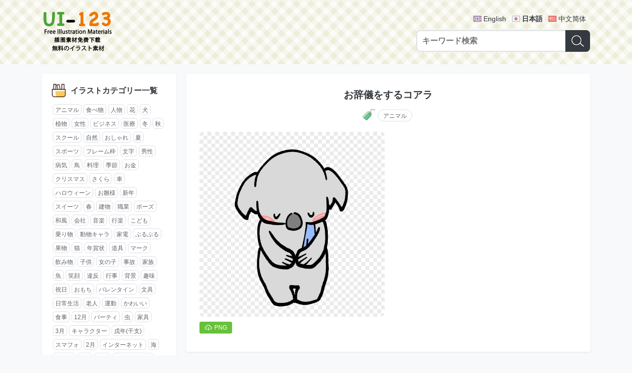

--- FILE ---
content_type: text/html; charset=UTF-8
request_url: https://ja.ui-123.com/post/0c719fae.html
body_size: 5604
content:
<!DOCTYPE html>
<html lang="ja">
<head>
  <meta charset="utf-8">
  <meta http-equiv="X-UA-Compatible" content="IE=edge">
  <meta name="viewport" content="width=device-width, initial-scale=1">
  <meta name="google" content="notranslate">
  <title>「お辞儀をするコアラ」イラスト素材 - 超多くの無料かわいいイラスト素材</title>
  <meta name="description" content="超多くの無料で使える可愛いイラストを提供する素材集。個人利用・商用利用ともに完全無料。ファイルはpng/svg/eps/ai形式を提供しており、使いやすい">  <link rel="shortcut icon" href="//s0.ui-123.com/img/favicon.ico" />
  <link href="//s0.ui-123.com/dist/app.css" rel="stylesheet">  <link rel="shortcut icon" sizes="512x512" href="//s0.ui-123.com/img/logo-512.png" />
  <link rel="apple-touch-icon" href="//s0.ui-123.com/img/logo-512.png" />
   <link rel="alternate" hreflang="en-US" href="https://ui-123.com/post/0c719fae.html" /> <link rel="alternate" hreflang="ja" href="https://ja.ui-123.com/post/0c719fae.html" /> <link rel="alternate" hreflang="zh-CN" href="https://cn.ui-123.com/post/0c719fae.html" />  <meta property="og:title" content="「お辞儀をするコアラ」イラスト素材 - 超多くの無料かわいいイラスト素材" />
  <meta property="og:url" content="/post/0c719fae.html" />
  <meta property="og:description" content="超多くの無料で使える可愛いイラストを提供する素材集。個人利用・商用利用ともに完全無料。ファイルはpng/svg/eps/ai形式を提供しており、使いやすい" />  <meta property="og:locale" content="ja" />
  <meta property="og:locale:alternate" content="en-US" /><meta property="og:locale:alternate" content="ja" /><meta property="og:locale:alternate" content="zh-CN" />  <script data-ad-client="ca-pub-5347711669324875" async src="https://pagead2.googlesyndication.com/pagead/js/adsbygoogle.js"></script>
</head><body data-page="post-view" data-no="0c719fae">
<header class="gm-head">
  <div class="wrap gm-container">
    <a class="logo" href="/"><img src="//s0.ui-123.com/img/logo.png" alt="UI-123 | 超多くの無料かわいいイラスト素材"></a>
    <div class="form">
      <div class="lang">
                  <a href="https://ui-123.com/post/0c719fae.html" hreflang="en" class="en">English</a>
                  <a href="https://ja.ui-123.com/post/0c719fae.html" hreflang="ja" class="ja on">日本語</a>
                  <a href="https://cn.ui-123.com/post/0c719fae.html" hreflang="cn" class="cn">中文简体</a>
              </div>
      <form class="gm-search search" action="/api/search">
        <input class="input" type="text" name="keyword" placeholder="キーワード検索" maxlength="40" />
        <button class="btn" type="submit"><i class="icon"></i></button>
      </form>
    </div>
  </div>
</header><div class="gm-struct">
  <div class="left">
    <!-- 标签列表 -->
<div class="wrap">
  <div class="gm-tag-list">
    <div class="title">
      <i></i>
      <h3>イラストカテゴリー一覧</h3>
    </div>
    <div class="list">
              <a href="/tag/04c2da38.html">アニマル</a>
              <a href="/tag/545020e5.html">食べ物</a>
              <a href="/tag/45f1d885.html">人物</a>
              <a href="/tag/f3b43b2c.html">花</a>
              <a href="/tag/fca654a6.html">犬</a>
              <a href="/tag/d09a461c.html">植物</a>
              <a href="/tag/ca52091c.html">女性</a>
              <a href="/tag/c458df52.html">ビジネス</a>
              <a href="/tag/92e01d90.html">医療</a>
              <a href="/tag/b938c336.html">冬</a>
              <a href="/tag/f199d598.html">秋</a>
              <a href="/tag/bfbfbf60.html">スクール</a>
              <a href="/tag/664cd43f.html">自然</a>
              <a href="/tag/bb5f5903.html">おしゃれ</a>
              <a href="/tag/a8366929.html">夏</a>
              <a href="/tag/9973456b.html">スポーツ</a>
              <a href="/tag/031d9417.html">フレーム枠</a>
              <a href="/tag/043a7bb1.html">文字</a>
              <a href="/tag/adf14210.html">男性</a>
              <a href="/tag/094cffd9.html">病気</a>
              <a href="/tag/a8fe73ea.html">鳥</a>
              <a href="/tag/8e0e72c6.html">料理</a>
              <a href="/tag/247a24d4.html">季節</a>
              <a href="/tag/6fe48c7f.html">お金</a>
              <a href="/tag/6dcaf8a2.html">クリスマス</a>
              <a href="/tag/40cc5e2f.html">さくら</a>
              <a href="/tag/1893d8a9.html">車</a>
              <a href="/tag/6c06e635.html">ハロウィーン</a>
              <a href="/tag/717d4c1a.html">お雛様</a>
              <a href="/tag/32f6e42f.html">新年</a>
              <a href="/tag/10901cb8.html">スイーツ</a>
              <a href="/tag/85f95bd5.html">春</a>
              <a href="/tag/f2de4244.html">建物</a>
              <a href="/tag/663c8d2c.html">職業</a>
              <a href="/tag/27bc02db.html">ポーズ</a>
              <a href="/tag/93f173ef.html">和風</a>
              <a href="/tag/f4188dda.html">会社</a>
              <a href="/tag/6ec45532.html">音楽</a>
              <a href="/tag/9120f519.html">行楽</a>
              <a href="/tag/ea61f9c8.html">こども</a>
              <a href="/tag/218bb87b.html">乗り物</a>
              <a href="/tag/84743728.html">動物キャラ</a>
              <a href="/tag/9f04e7ba.html">家電</a>
              <a href="/tag/cae16ddd.html">ぶるぶる</a>
              <a href="/tag/69606c29.html">果物</a>
              <a href="/tag/b3f1bb3f.html">猫</a>
              <a href="/tag/4a138e5b.html">年賀状</a>
              <a href="/tag/347c0ec4.html">道具</a>
              <a href="/tag/a3ba4254.html">マーク</a>
              <a href="/tag/c8f995b8.html">飲み物</a>
              <a href="/tag/731d2d12.html">子供</a>
              <a href="/tag/052d0d99.html">女の子</a>
              <a href="/tag/429d6d3a.html">事故</a>
              <a href="/tag/efe56556.html">家族</a>
              <a href="/tag/b2b03c0d.html">魚</a>
              <a href="/tag/6f088227.html">笑顔</a>
              <a href="/tag/84479297.html">違反</a>
              <a href="/tag/bac45488.html">行事</a>
              <a href="/tag/1e67cf91.html">背景</a>
              <a href="/tag/97e30257.html">趣味</a>
              <a href="/tag/837a9840.html">祝日</a>
              <a href="/tag/a73dcef7.html">おもち</a>
              <a href="/tag/4f811a7d.html">バレンタイン</a>
              <a href="/tag/36ed8f98.html">文具</a>
              <a href="/tag/4ffb8b2b.html">日常生活</a>
              <a href="/tag/2e5a267d.html">老人</a>
              <a href="/tag/1b6f98a4.html">運動</a>
              <a href="/tag/05d10eb2.html">かわいい</a>
              <a href="/tag/2ae65d5c.html">食事</a>
              <a href="/tag/bb323036.html">12月</a>
              <a href="/tag/5e818e02.html">パーティ</a>
              <a href="/tag/2ad12272.html">虫</a>
              <a href="/tag/c66c8a0e.html">家具</a>
              <a href="/tag/c96b3a43.html">3月</a>
              <a href="/tag/1d77aa46.html">キャラクター</a>
              <a href="/tag/53fe0566.html">戌年(干支)</a>
              <a href="/tag/02344cc7.html">スマフォ</a>
              <a href="/tag/5d7f6944.html">2月</a>
              <a href="/tag/c9a79cc1.html">インターネット</a>
              <a href="/tag/b2bae4fa.html">海</a>
              <a href="/tag/a90867d7.html">働く人</a>
              <a href="/tag/8ae04534.html">8月</a>
              <a href="/tag/103bf011.html">梅雨</a>
              <a href="/tag/b450b6b4.html">コンピュータ</a>
              <a href="/tag/47a1fbc8.html">干支</a>
              <a href="/tag/a4391f9c.html">マシーン</a>
              <a href="/tag/1d109d86.html">7月</a>
              <a href="/tag/ce895770.html">美容</a>
              <a href="/tag/1957a94f.html">ねずみ</a>
              <a href="/tag/c832f71e.html">うさぎ</a>
              <a href="/tag/75b827ba.html">健康</a>
              <a href="/tag/101d77c3.html">1月</a>
              <a href="/tag/cf25050b.html">男の子</a>
              <a href="/tag/15dc9807.html">10月</a>
              <a href="/tag/2f0391da.html">高齢者</a>
              <a href="/tag/1ecca07b.html">掃除</a>
              <a href="/tag/3622cfeb.html">節分</a>
              <a href="/tag/a8397e0b.html">日本</a>
              <a href="/tag/c8380aa2.html">ショッピング</a>
              <a href="/tag/28995ce5.html">医療機器</a>
              <a href="/tag/d1c21099.html">紅葉</a>
              <a href="/tag/e536c1aa.html">線枠</a>
              <a href="/tag/ed48cf0c.html">介護</a>
              <a href="/tag/7579fcfb.html">生活</a>
              <a href="/tag/cc0bd7ce.html">4月</a>
              <a href="/tag/e5e72a06.html">ともだち</a>
              <a href="/tag/2c1cab13.html">飾り罫</a>
              <a href="/tag/65af2ad5.html">ハート</a>
              <a href="/tag/8bed7b26.html">表情</a>
              <a href="/tag/45b0ddb3.html">本</a>
              <a href="/tag/13f77563.html">災害</a>
              <a href="/tag/80a914f5.html">マナー</a>
              <a href="/tag/f29e82e4.html">運動会</a>
              <a href="/tag/5469afa4.html">お祝い</a>
              <a href="/tag/33f4c316.html">おやつ</a>
              <a href="/tag/ab34d08f.html">医院</a>
              <a href="/tag/43c35a85.html">楽器</a>
              <a href="/tag/4011d4ea.html">若者</a>
              <a href="/tag/41ea1363.html">受験</a>
              <a href="/tag/c9b600a5.html">ペット</a>
              <a href="/tag/af933be3.html">人体</a>
              <a href="/tag/52ebfef2.html">5月</a>
              <a href="/tag/2b1441e1.html">幼稚園</a>
              <a href="/tag/0891eb01.html">6月</a>
              <a href="/tag/310c2dc6.html">誕生日</a>
              <a href="/tag/b4249606.html">ひな祭り</a>
              <a href="/tag/728f953c.html">すし</a>
              <a href="/tag/f066280f.html">飾り</a>
              <a href="/tag/66041e8c.html">9月</a>
              <a href="/tag/ec37219f.html">かぼちゃ</a>
              <a href="/tag/b8b53cfb.html">軽食</a>
              <a href="/tag/06b20e22.html">子年</a>
              <a href="/tag/26c1313a.html">樹</a>
              <a href="/tag/38b4dce6.html">サッカー</a>
              <a href="/tag/fbe5d6e1.html">子供の日</a>
              <a href="/tag/907781c6.html">喜ぶ</a>
              <a href="/tag/24fc3bf9.html">宇宙</a>
              <a href="/tag/c5bf225b.html">風景</a>
              <a href="/tag/5d45abeb.html">さる</a>
              <a href="/tag/82d5779d.html">美術</a>
              <a href="/tag/9d0ef150.html">睡眠</a>
              <a href="/tag/5b17ce11.html">うし</a>
              <a href="/tag/05fa476b.html">恋愛</a>
              <a href="/tag/eae69528.html">卒業式</a>
              <a href="/tag/421af974.html">星</a>
              <a href="/tag/f1a1fadf.html">パン</a>
              <a href="/tag/3c4e467e.html">戦争</a>
              <a href="/tag/b0797852.html">科学</a>
              <a href="/tag/5c5fb197.html">南国</a>
              <a href="/tag/3c9cc231.html">11月</a>
              <a href="/tag/e8cc8a9d.html">似顔絵</a>
              <a href="/tag/ff009329.html">世界</a>
              <a href="/tag/d251c563.html">ウェディング</a>
              <a href="/tag/626f6485.html">電車</a>
              <a href="/tag/8466545b.html">十二支</a>
              <a href="/tag/f8b14d96.html">葉っぱ</a>
              <a href="/tag/5ee04fe1.html">あかちゃん</a>
              <a href="/tag/e10c2905.html">サーチ</a>
              <a href="/tag/c4783a67.html">食材</a>
              <a href="/tag/fce8d4e7.html">天気</a>
              <a href="/tag/c5129bd9.html">和食</a>
              <a href="/tag/bd479c1b.html">リボン</a>
              <a href="/tag/14a6c94a.html">夏休み</a>
              <a href="/tag/fe8d08d3.html">赤ちゃん</a>
              <a href="/tag/9bab20f2.html">おみやげ</a>
              <a href="/tag/539a5610.html">風呂</a>
              <a href="/tag/d186cdf6.html">パソコン</a>
              <a href="/tag/565fc916.html">母の日</a>
              <a href="/tag/653672f5.html">ファンタジー</a>
              <a href="/tag/75837795.html">マスク</a>
              <a href="/tag/5b97332c.html">食器</a>
              <a href="/tag/272b29be.html">点線</a>
              <a href="/tag/cebb2990.html">かっこいい富士山</a>
              <a href="/tag/4d69d086.html">調味料</a>
              <a href="/tag/fb71d662.html">サンタ</a>
              <a href="/tag/fea7775c.html">野球</a>
              <a href="/tag/b06eaa75.html">就活</a>
              <a href="/tag/335fd138.html">暑中見舞い</a>
              <a href="/tag/97095297.html">けが</a>
              <a href="/tag/f8f625c2.html">亥年</a>
              <a href="/tag/90066271.html">踊り</a>
              <a href="/tag/6d2e763e.html">鬼</a>
              <a href="/tag/bcf13613.html">ゴミ</a>
              <a href="/tag/097a80f0.html">サラリーマン</a>
              <a href="/tag/79f0fc18.html">ゲーム</a>
              <a href="/tag/a10a555b.html">くま</a>
              <a href="/tag/b01dc5d3.html">お花見</a>
              <a href="/tag/f06c9db6.html">環境問題</a>
              <a href="/tag/2609f6d5.html">枠</a>
              <a href="/tag/2b353d9b.html">地図</a>
              <a href="/tag/1a1249c0.html">うま</a>
              <a href="/tag/b7b2d456.html">物語</a>
              <a href="/tag/776f2adc.html">カレンダー</a>
              <a href="/tag/9a2fb69c.html">かえる</a>
              <a href="/tag/9ea01bc0.html">梅</a>
              <a href="/tag/2724ecf0.html">ひまわり</a>
              <a href="/tag/f082b57e.html">七夕</a>
              <a href="/tag/a0bde0c0.html">かぶりもの</a>
              <a href="/tag/127a58e3.html">ロンドン</a>
              <a href="/tag/a07b215d.html">花火</a>
          </div>
  </div>
</div>  </div>
  <div class="main">
        <div class="wrap">
      <div class="gm-post">
        <h1 class="title">お辞儀をするコアラ</h1>
                <div class="tag">
          <i class="icon"></i>
          <a href="/tag/04c2da38.html">アニマル</a>        </div>
                <div class="list">
                    <div class="item">
            <div class="wrap">
              <a href="//i0.ui-123.com/data/02pn/2007/23b860.png" class="img" download target="_blank"><img src="//i0.ui-123.com/data/02pn/2007/23b860.png" alt="お辞儀をするコアラ"></a>
            </div>
            <div class="down">
              <a href="//i0.ui-123.com/data/02pn/2007/23b860.png" download target="_blank"><i></i><span>PNG</span></a>                                                      </div>
          </div>
                    <div class="item">
            <script async src="https://pagead2.googlesyndication.com/pagead/js/adsbygoogle.js?client=ca-pub-5347711669324875" crossorigin="anonymous"></script>
            <ins class="adsbygoogle" style="display:block; text-align:center;" data-ad-layout="in-article" data-ad-format="fluid" data-ad-client="ca-pub-5347711669324875" data-ad-slot="9209106806"></ins>
            <script>(adsbygoogle = window.adsbygoogle || []).push({});</script>
          </div>
                            </div>
      </div>
    </div>
        <div class="wrap">
      <div class="gm-list1">
        <div class="title">
          <i class="icon-relate"></i>
          <h1>関連イラスト</h1>
        </div>
        <ul class="list">
                    <li class="item">
            <a class="link" href="/post/1a8ec931.html">
              <div class="img"><img src="//i0.ui-123.com/t1/08pn/2104/0fb14f.png" alt="満月跳ねるうさぎ-秋のお月見"></div>
            </a>
            <div class="name">満月跳ねるうさぎ-秋のお月見</div>
          </li>
                    <li class="item">
            <a class="link" href="/post/365de140.html">
              <div class="img"><img src="//i0.ui-123.com/t1/07pn/1909/2c6fb2.png" alt="やさしいトラの顔"></div>
            </a>
            <div class="name">やさしいトラの顔</div>
          </li>
                    <li class="item">
            <a class="link" href="/post/60504909.html">
              <div class="img"><img src="//i0.ui-123.com/t1/08pn/1710/9f9d2c.png" alt="猿の夏祭り(夏祭り兄弟で盆踊り)かわいい動物"></div>
            </a>
            <div class="name">猿の夏祭り(夏祭り兄弟で盆踊り)かわいい動物</div>
          </li>
                    <li class="item">
            <a class="link" href="/post/91ba8d4e.html">
              <div class="img"><img src="//i0.ui-123.com/t1/04pn/1801/425761.png" alt="リスのシルエット絵"></div>
            </a>
            <div class="name">リスのシルエット絵</div>
          </li>
                    <li class="item">
            <a class="link" href="/post/e9be34c1.html">
              <div class="img"><img src="//i0.ui-123.com/t1/10pn/1705/fbe68b.png" alt="かわいい牛の顔と牛乳の上下フレーム飾り枠"></div>
            </a>
            <div class="name">かわいい牛の顔と牛乳の上下フレーム飾り枠</div>
          </li>
                    <li class="item">
            <a class="link" href="/post/4237eaee.html">
              <div class="img"><img src="//i0.ui-123.com/t1/19pn/1907/273f5b.png" alt="正面を向いているかわいい亀"></div>
            </a>
            <div class="name">正面を向いているかわいい亀</div>
          </li>
                  </ul>
        <script async src="https://pagead2.googlesyndication.com/pagead/js/adsbygoogle.js?client=ca-pub-5347711669324875" crossorigin="anonymous"></script>
        <ins class="adsbygoogle" style="display:block; text-align:center;" data-ad-layout="in-article" data-ad-format="fluid" data-ad-client="ca-pub-5347711669324875" data-ad-slot="9021709740"></ins>
        <script>(adsbygoogle = window.adsbygoogle || []).push({});</script>
      </div>
    </div>
        <div class="wrap">
      <div class="gm-list1">
        <div class="title">
          <i class="icon-hot"></i>
          <h1>人気のイラスト</h1>
        </div>
        <ul class="list">
                    <li class="item">
            <a class="link" href="/post/b5d7f997.html">
            <div class="img"><img src="//i0.ui-123.com/t1/09pn/2002/81fd5d.png" alt="上からの断面図の脳"></div>
            </a>
            <div class="name">上からの断面図の脳</div>
          </li>
                    <li class="item">
            <a class="link" href="/post/f2086681.html">
            <div class="img"><img src="//i0.ui-123.com/t1/19pn/1906/44f9f7.png" alt="謝っているかわいい猫"></div>
            </a>
            <div class="name">謝っているかわいい猫</div>
          </li>
                    <li class="item">
            <a class="link" href="/post/377584fe.html">
            <div class="img"><img src="//i0.ui-123.com/t1/10pn/1704/5250b8.png" alt="紅葉(もみじ)の形のオレンジ色の点線フレーム飾り枠"></div>
            </a>
            <div class="name">紅葉(もみじ)の形のオレンジ色の点線フレーム飾り枠</div>
          </li>
                    <li class="item">
            <a class="link" href="/post/ad892852.html">
            <div class="img"><img src="//i0.ui-123.com/t1/07pn/2102/45d29a.png" alt="オレンジと緑の電車"></div>
            </a>
            <div class="name">オレンジと緑の電車</div>
          </li>
                    <li class="item">
            <a class="link" href="/post/afe57aba.html">
            <div class="img"><img src="//i0.ui-123.com/t1/07pn/2005/8e5b59.png" alt="オレンジ色のバスケットボール"></div>
            </a>
            <div class="name">オレンジ色のバスケットボール</div>
          </li>
                    <li class="item">
            <a class="link" href="/post/41059561.html">
            <div class="img"><img src="//i0.ui-123.com/t1/07pn/2008/91a9fa.png" alt="両手を上げる人のピクトグラム"></div>
            </a>
            <div class="name">両手を上げる人のピクトグラム</div>
          </li>
                    <li class="item">
            <a class="link" href="/post/875c3b4a.html">
            <div class="img"><img src="//i0.ui-123.com/t1/02pn/2108/0814dc.png" alt="皮をむいたバナナ"></div>
            </a>
            <div class="name">皮をむいたバナナ</div>
          </li>
                    <li class="item">
            <a class="link" href="/post/30b67448.html">
            <div class="img"><img src="//i0.ui-123.com/t1/04pn/1610/549122.png" alt="ヒヨコのシルエット"></div>
            </a>
            <div class="name">ヒヨコのシルエット</div>
          </li>
                    <li class="item">
            <a class="link" href="/post/d0f7591f.html">
            <div class="img"><img src="//i0.ui-123.com/t1/04pn/1907/e5e4ae.png" alt="カバのシルエット"></div>
            </a>
            <div class="name">カバのシルエット</div>
          </li>
                    <li class="item">
            <a class="link" href="/post/4de82acd.html">
            <div class="img"><img src="//i0.ui-123.com/t1/01pn/2009/3ddac6.png" alt="三段重ねの亀の親子"></div>
            </a>
            <div class="name">三段重ねの亀の親子</div>
          </li>
                    <li class="item">
            <a class="link" href="/post/96ac8954.html">
            <div class="img"><img src="//i0.ui-123.com/t1/07pn/1610/a8ce7e.png" alt="木目の絵馬"></div>
            </a>
            <div class="name">木目の絵馬</div>
          </li>
                    <li class="item">
            <a class="link" href="/post/f2a16f09.html">
            <div class="img"><img src="//i0.ui-123.com/t1/09pn/2112/481ed3.png" alt="学校の地図記号"></div>
            </a>
            <div class="name">学校の地図記号</div>
          </li>
                  </ul>
        <script async src="https://pagead2.googlesyndication.com/pagead/js/adsbygoogle.js?client=ca-pub-5347711669324875" crossorigin="anonymous"></script>
        <ins class="adsbygoogle" style="display:block; text-align:center;" data-ad-layout="in-article" data-ad-format="fluid" data-ad-client="ca-pub-5347711669324875" data-ad-slot="9021709740"></ins>
        <script>(adsbygoogle = window.adsbygoogle || []).push({});</script>
      </div>
    </div>
  </div>
</div>
<footer class="gm-foot">
  <div class="wrap">
    <form action="/api/search" class="gm-search mini search">
      <input class="input" type="text" name="keyword" placeholder="キーワード検索" maxlength="40" />
      <button class="btn" type="submit"><i class="icon"></i></button>
    </form>
    <div class="copyright">Copyright © 2017-2026 UI-123.COM<br>Run in 20260122-104701-34</div>
  </div>
</footer>
<script src="//s0.ui-123.com/dist/app.js"></script><script defer src="https://static.cloudflareinsights.com/beacon.min.js/vcd15cbe7772f49c399c6a5babf22c1241717689176015" integrity="sha512-ZpsOmlRQV6y907TI0dKBHq9Md29nnaEIPlkf84rnaERnq6zvWvPUqr2ft8M1aS28oN72PdrCzSjY4U6VaAw1EQ==" data-cf-beacon='{"version":"2024.11.0","token":"fd89b947ae994c81a0ab1a063a5993e2","r":1,"server_timing":{"name":{"cfCacheStatus":true,"cfEdge":true,"cfExtPri":true,"cfL4":true,"cfOrigin":true,"cfSpeedBrain":true},"location_startswith":null}}' crossorigin="anonymous"></script>
</body>
</html>

--- FILE ---
content_type: text/html; charset=utf-8
request_url: https://www.google.com/recaptcha/api2/aframe
body_size: 266
content:
<!DOCTYPE HTML><html><head><meta http-equiv="content-type" content="text/html; charset=UTF-8"></head><body><script nonce="2De_6K56AG0vYUb3Cdocpw">/** Anti-fraud and anti-abuse applications only. See google.com/recaptcha */ try{var clients={'sodar':'https://pagead2.googlesyndication.com/pagead/sodar?'};window.addEventListener("message",function(a){try{if(a.source===window.parent){var b=JSON.parse(a.data);var c=clients[b['id']];if(c){var d=document.createElement('img');d.src=c+b['params']+'&rc='+(localStorage.getItem("rc::a")?sessionStorage.getItem("rc::b"):"");window.document.body.appendChild(d);sessionStorage.setItem("rc::e",parseInt(sessionStorage.getItem("rc::e")||0)+1);localStorage.setItem("rc::h",'1769050026483');}}}catch(b){}});window.parent.postMessage("_grecaptcha_ready", "*");}catch(b){}</script></body></html>